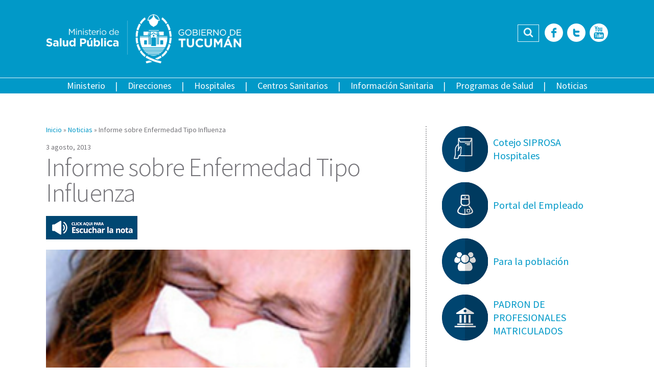

--- FILE ---
content_type: text/html; charset=utf-8
request_url: https://msptucuman.gov.ar/informe-sobre-enfermedad-tipo-influenza/
body_size: 72103
content:
<!DOCTYPE html>
<html lang="es">
<head>
<meta property="og:url" content="https://msptucuman.gov.ar/informe-sobre-enfermedad-tipo-influenza/"/>
<meta property="og:title" content="Informe sobre Enfermedad Tipo Influenza"/>
<meta property="og:description" content="&nbsp;
Click sobre la foto para ampliar
La Enfermedad Tipo Influenza (ETI) es un cuadro clínico&hellip; Leer +"/>
<meta property="og:type" content="article"/>
<meta property="og:image" content="https://msptucuman.gov.ar/wordpress/wp-content/uploads/3100_gripe-250-150x150.jpg"/>
<link rel="canonical" href="https://msptucuman.gov.ar/informe-sobre-enfermedad-tipo-influenza/"/>
<meta name="description" content="&nbsp;
Click sobre la foto para ampliar
La Enfermedad Tipo Influenza (ETI) es un cuadro clínico&hellip; Leer +"/>
<meta http-equiv="Content-Type" content="text/html; charset=utf-8"/>
<meta name="format-detection" content="telephone=no">
<meta name="revisit-after" content="1 days"/>
<meta charset="UTF-8">
<meta name="viewport" content="width=device-width, initial-scale=1, user-scalable=no">
<link rel="profile" href="https://gmpg.org/xfn/11">
<link rel="pingback" href="https://msptucuman.gov.ar/wordpress/xmlrpc.php">
<meta name="robots" content="index,follow,noodp">
<link rel="icon" href="https://msptucuman.gov.ar/wordpress/wp-content/themes/msp/favicon.ico">
<meta name='robots' content='index, follow, max-image-preview:large, max-snippet:-1, max-video-preview:-1'/>
<style>img:is([sizes="auto" i], [sizes^="auto," i]) {contain-intrinsic-size:3000px 1500px}</style>
<!-- This site is optimized with the Yoast SEO plugin v26.6 - https://yoast.com/wordpress/plugins/seo/ -->
<title>Informe sobre Enfermedad Tipo Influenza - Ministerio de Salud Pública de Tucumán</title>
<link rel="canonical" href="https://msptucuman.gov.ar/informe-sobre-enfermedad-tipo-influenza/"/>
<meta property="og:locale" content="es_ES"/>
<meta property="og:type" content="article"/>
<meta property="og:title" content="Informe sobre Enfermedad Tipo Influenza - Ministerio de Salud Pública de Tucumán"/>
<meta property="og:description" content="Click sobre la foto para ampliar La Enfermedad Tipo Influenza (ETI) es un cuadro clínico producida por diferentes virus que se presentan habitualmente en la época invernal y poseen síntomas [&hellip;]"/>
<meta property="og:url" content="https://msptucuman.gov.ar/informe-sobre-enfermedad-tipo-influenza/"/>
<meta property="og:site_name" content="Ministerio de Salud Pública de Tucumán"/>
<meta property="article:publisher" content="https://www.facebook.com/MinisteriodeSaludPublicaTucuman"/>
<meta property="article:published_time" content="2013-08-03T18:03:30+00:00"/>
<meta property="article:modified_time" content="2013-08-20T18:04:20+00:00"/>
<meta property="og:image" content="https://msptucuman.gov.ar/wordpress/wp-content/uploads/3100_gripe-250.jpg"/>
<meta property="og:image:width" content="250"/>
<meta property="og:image:height" content="160"/>
<meta property="og:image:type" content="image/jpeg"/>
<meta name="author" content="Alejandro Rey"/>
<meta name="twitter:card" content="summary_large_image"/>
<meta name="twitter:creator" content="@MSALUDTUC"/>
<meta name="twitter:site" content="@MSALUDTUC"/>
<meta name="twitter:label1" content="Escrito por"/>
<meta name="twitter:data1" content="Alejandro Rey"/>
<meta name="twitter:label2" content="Tiempo de lectura"/>
<meta name="twitter:data2" content="2 minutos"/>
<script type="application/ld+json" class="yoast-schema-graph">{"@context":"https://schema.org","@graph":[{"@type":"Article","@id":"https://msptucuman.gov.ar/informe-sobre-enfermedad-tipo-influenza/#article","isPartOf":{"@id":"https://msptucuman.gov.ar/informe-sobre-enfermedad-tipo-influenza/"},"author":{"name":"Alejandro Rey","@id":"https://msptucuman.gov.ar/#/schema/person/a8003d913d1d5ea05dfb74ae4e6b4e7c"},"headline":"Informe sobre Enfermedad Tipo Influenza","datePublished":"2013-08-03T18:03:30+00:00","dateModified":"2013-08-20T18:04:20+00:00","mainEntityOfPage":{"@id":"https://msptucuman.gov.ar/informe-sobre-enfermedad-tipo-influenza/"},"wordCount":338,"publisher":{"@id":"https://msptucuman.gov.ar/#organization"},"image":{"@id":"https://msptucuman.gov.ar/informe-sobre-enfermedad-tipo-influenza/#primaryimage"},"thumbnailUrl":"https://msptucuman.gov.ar/wordpress/wp-content/uploads/3100_gripe-250.jpg","articleSection":["Noticias"],"inLanguage":"es"},{"@type":"WebPage","@id":"https://msptucuman.gov.ar/informe-sobre-enfermedad-tipo-influenza/","url":"https://msptucuman.gov.ar/informe-sobre-enfermedad-tipo-influenza/","name":"Informe sobre Enfermedad Tipo Influenza - Ministerio de Salud Pública de Tucumán","isPartOf":{"@id":"https://msptucuman.gov.ar/#website"},"primaryImageOfPage":{"@id":"https://msptucuman.gov.ar/informe-sobre-enfermedad-tipo-influenza/#primaryimage"},"image":{"@id":"https://msptucuman.gov.ar/informe-sobre-enfermedad-tipo-influenza/#primaryimage"},"thumbnailUrl":"https://msptucuman.gov.ar/wordpress/wp-content/uploads/3100_gripe-250.jpg","datePublished":"2013-08-03T18:03:30+00:00","dateModified":"2013-08-20T18:04:20+00:00","breadcrumb":{"@id":"https://msptucuman.gov.ar/informe-sobre-enfermedad-tipo-influenza/#breadcrumb"},"inLanguage":"es","potentialAction":[{"@type":"ReadAction","target":["https://msptucuman.gov.ar/informe-sobre-enfermedad-tipo-influenza/"]}]},{"@type":"ImageObject","inLanguage":"es","@id":"https://msptucuman.gov.ar/informe-sobre-enfermedad-tipo-influenza/#primaryimage","url":"https://msptucuman.gov.ar/wordpress/wp-content/uploads/3100_gripe-250.jpg","contentUrl":"https://msptucuman.gov.ar/wordpress/wp-content/uploads/3100_gripe-250.jpg","width":250,"height":160},{"@type":"BreadcrumbList","@id":"https://msptucuman.gov.ar/informe-sobre-enfermedad-tipo-influenza/#breadcrumb","itemListElement":[{"@type":"ListItem","position":1,"name":"Portada","item":"https://msptucuman.gov.ar/"},{"@type":"ListItem","position":2,"name":"Informe sobre Enfermedad Tipo Influenza"}]},{"@type":"WebSite","@id":"https://msptucuman.gov.ar/#website","url":"https://msptucuman.gov.ar/","name":"Ministerio de Salud Pública de Tucumán","description":"","publisher":{"@id":"https://msptucuman.gov.ar/#organization"},"potentialAction":[{"@type":"SearchAction","target":{"@type":"EntryPoint","urlTemplate":"https://msptucuman.gov.ar/?s={search_term_string}"},"query-input":{"@type":"PropertyValueSpecification","valueRequired":true,"valueName":"search_term_string"}}],"inLanguage":"es"},{"@type":"Organization","@id":"https://msptucuman.gov.ar/#organization","name":"Ministerio de Salud Pública de Tucumán","url":"https://msptucuman.gov.ar/","logo":{"@type":"ImageObject","inLanguage":"es","@id":"https://msptucuman.gov.ar/#/schema/logo/image/","url":"https://msptucuman.gov.ar/wordpress/wp-content/uploads/2023/12/logo-msp.png","contentUrl":"https://msptucuman.gov.ar/wordpress/wp-content/uploads/2023/12/logo-msp.png","width":947,"height":177,"caption":"Ministerio de Salud Pública de Tucumán"},"image":{"@id":"https://msptucuman.gov.ar/#/schema/logo/image/"},"sameAs":["https://www.facebook.com/MinisteriodeSaludPublicaTucuman","https://x.com/MSALUDTUC","https://www.youtube.com/user/MINSTSALUDTUCUMAN"]},{"@type":"Person","@id":"https://msptucuman.gov.ar/#/schema/person/a8003d913d1d5ea05dfb74ae4e6b4e7c","name":"Alejandro Rey","image":{"@type":"ImageObject","inLanguage":"es","@id":"https://msptucuman.gov.ar/#/schema/person/image/","url":"https://secure.gravatar.com/avatar/a7d55cc12789a4d5cffc4720adc2c352969a3e535c46a2e541d0f339da5cb0ed?s=96&d=mm&r=g","contentUrl":"https://secure.gravatar.com/avatar/a7d55cc12789a4d5cffc4720adc2c352969a3e535c46a2e541d0f339da5cb0ed?s=96&d=mm&r=g","caption":"Alejandro Rey"},"url":"https://msptucuman.gov.ar/author/alerey/"}]}</script>
<!-- / Yoast SEO plugin. -->
<link rel='dns-prefetch' href='//maps.googleapis.com'/>
<link rel='dns-prefetch' href='//code.responsivevoice.org'/>
<link rel='dns-prefetch' href='//fonts.googleapis.com'/>
<link rel="alternate" type="application/rss+xml" title="Ministerio de Salud Pública de Tucumán &raquo; Feed" href="https://msptucuman.gov.ar/feed/"/>
<link rel="alternate" type="application/rss+xml" title="Ministerio de Salud Pública de Tucumán &raquo; Feed de los comentarios" href="https://msptucuman.gov.ar/comments/feed/"/>
<link rel='stylesheet' id='wp-block-library-css' href='//msptucuman.gov.ar/wordpress/wp-content/cache/wpfc-minified/mkusf4mo/bgxjo.css' type='text/css' media='all'/>
<style id='classic-theme-styles-inline-css' type='text/css'>.wp-block-button__link{color:#fff;background-color:#32373c;border-radius:9999px;box-shadow:none;text-decoration:none;padding:calc(.667em + 2px) calc(1.333em + 2px);font-size:1.125em}.wp-block-file__button{background:#32373c;color:#fff;text-decoration:none}</style>
<style id='global-styles-inline-css' type='text/css'>:root{--wp--preset--aspect-ratio--square:1;--wp--preset--aspect-ratio--4-3: 4/3;--wp--preset--aspect-ratio--3-4: 3/4;--wp--preset--aspect-ratio--3-2: 3/2;--wp--preset--aspect-ratio--2-3: 2/3;--wp--preset--aspect-ratio--16-9: 16/9;--wp--preset--aspect-ratio--9-16: 9/16;--wp--preset--color--black:#000;--wp--preset--color--cyan-bluish-gray:#abb8c3;--wp--preset--color--white:#fff;--wp--preset--color--pale-pink:#f78da7;--wp--preset--color--vivid-red:#cf2e2e;--wp--preset--color--luminous-vivid-orange:#ff6900;--wp--preset--color--luminous-vivid-amber:#fcb900;--wp--preset--color--light-green-cyan:#7bdcb5;--wp--preset--color--vivid-green-cyan:#00d084;--wp--preset--color--pale-cyan-blue:#8ed1fc;--wp--preset--color--vivid-cyan-blue:#0693e3;--wp--preset--color--vivid-purple:#9b51e0;--wp--preset--gradient--vivid-cyan-blue-to-vivid-purple:linear-gradient(135deg,rgba(6,147,227,1) 0%,#9b51e0 100%);--wp--preset--gradient--light-green-cyan-to-vivid-green-cyan:linear-gradient(135deg,#7adcb4 0%,#00d082 100%);--wp--preset--gradient--luminous-vivid-amber-to-luminous-vivid-orange:linear-gradient(135deg,rgba(252,185,0,1) 0%,rgba(255,105,0,1) 100%);--wp--preset--gradient--luminous-vivid-orange-to-vivid-red:linear-gradient(135deg,rgba(255,105,0,1) 0%,#cf2e2e 100%);--wp--preset--gradient--very-light-gray-to-cyan-bluish-gray:linear-gradient(135deg,#eee 0%,#a9b8c3 100%);--wp--preset--gradient--cool-to-warm-spectrum:linear-gradient(135deg,#4aeadc 0%,#9778d1 20%,#cf2aba 40%,#ee2c82 60%,#fb6962 80%,#fef84c 100%);--wp--preset--gradient--blush-light-purple:linear-gradient(135deg,#ffceec 0%,#9896f0 100%);--wp--preset--gradient--blush-bordeaux:linear-gradient(135deg,#fecda5 0%,#fe2d2d 50%,#6b003e 100%);--wp--preset--gradient--luminous-dusk:linear-gradient(135deg,#ffcb70 0%,#c751c0 50%,#4158d0 100%);--wp--preset--gradient--pale-ocean:linear-gradient(135deg,#fff5cb 0%,#b6e3d4 50%,#33a7b5 100%);--wp--preset--gradient--electric-grass:linear-gradient(135deg,#caf880 0%,#71ce7e 100%);--wp--preset--gradient--midnight:linear-gradient(135deg,#020381 0%,#2874fc 100%);--wp--preset--font-size--small:13px;--wp--preset--font-size--medium:20px;--wp--preset--font-size--large:36px;--wp--preset--font-size--x-large:42px;--wp--preset--spacing--20:.44rem;--wp--preset--spacing--30:.67rem;--wp--preset--spacing--40:1rem;--wp--preset--spacing--50:1.5rem;--wp--preset--spacing--60:2.25rem;--wp--preset--spacing--70:3.38rem;--wp--preset--spacing--80:5.06rem;--wp--preset--shadow--natural:6px 6px 9px rgba(0,0,0,.2);--wp--preset--shadow--deep:12px 12px 50px rgba(0,0,0,.4);--wp--preset--shadow--sharp:6px 6px 0 rgba(0,0,0,.2);--wp--preset--shadow--outlined:6px 6px 0 -3px rgba(255,255,255,1) , 6px 6px rgba(0,0,0,1);--wp--preset--shadow--crisp:6px 6px 0 rgba(0,0,0,1)}:where(.is-layout-flex){gap:.5em}:where(.is-layout-grid){gap:.5em}body .is-layout-flex{display:flex}.is-layout-flex{flex-wrap:wrap;align-items:center}.is-layout-flex > :is(*, div){margin:0}body .is-layout-grid{display:grid}.is-layout-grid > :is(*, div){margin:0}:where(.wp-block-columns.is-layout-flex){gap:2em}:where(.wp-block-columns.is-layout-grid){gap:2em}:where(.wp-block-post-template.is-layout-flex){gap:1.25em}:where(.wp-block-post-template.is-layout-grid){gap:1.25em}.has-black-color{color:var(--wp--preset--color--black)!important}.has-cyan-bluish-gray-color{color:var(--wp--preset--color--cyan-bluish-gray)!important}.has-white-color{color:var(--wp--preset--color--white)!important}.has-pale-pink-color{color:var(--wp--preset--color--pale-pink)!important}.has-vivid-red-color{color:var(--wp--preset--color--vivid-red)!important}.has-luminous-vivid-orange-color{color:var(--wp--preset--color--luminous-vivid-orange)!important}.has-luminous-vivid-amber-color{color:var(--wp--preset--color--luminous-vivid-amber)!important}.has-light-green-cyan-color{color:var(--wp--preset--color--light-green-cyan)!important}.has-vivid-green-cyan-color{color:var(--wp--preset--color--vivid-green-cyan)!important}.has-pale-cyan-blue-color{color:var(--wp--preset--color--pale-cyan-blue)!important}.has-vivid-cyan-blue-color{color:var(--wp--preset--color--vivid-cyan-blue)!important}.has-vivid-purple-color{color:var(--wp--preset--color--vivid-purple)!important}.has-black-background-color{background-color:var(--wp--preset--color--black)!important}.has-cyan-bluish-gray-background-color{background-color:var(--wp--preset--color--cyan-bluish-gray)!important}.has-white-background-color{background-color:var(--wp--preset--color--white)!important}.has-pale-pink-background-color{background-color:var(--wp--preset--color--pale-pink)!important}.has-vivid-red-background-color{background-color:var(--wp--preset--color--vivid-red)!important}.has-luminous-vivid-orange-background-color{background-color:var(--wp--preset--color--luminous-vivid-orange)!important}.has-luminous-vivid-amber-background-color{background-color:var(--wp--preset--color--luminous-vivid-amber)!important}.has-light-green-cyan-background-color{background-color:var(--wp--preset--color--light-green-cyan)!important}.has-vivid-green-cyan-background-color{background-color:var(--wp--preset--color--vivid-green-cyan)!important}.has-pale-cyan-blue-background-color{background-color:var(--wp--preset--color--pale-cyan-blue)!important}.has-vivid-cyan-blue-background-color{background-color:var(--wp--preset--color--vivid-cyan-blue)!important}.has-vivid-purple-background-color{background-color:var(--wp--preset--color--vivid-purple)!important}.has-black-border-color{border-color:var(--wp--preset--color--black)!important}.has-cyan-bluish-gray-border-color{border-color:var(--wp--preset--color--cyan-bluish-gray)!important}.has-white-border-color{border-color:var(--wp--preset--color--white)!important}.has-pale-pink-border-color{border-color:var(--wp--preset--color--pale-pink)!important}.has-vivid-red-border-color{border-color:var(--wp--preset--color--vivid-red)!important}.has-luminous-vivid-orange-border-color{border-color:var(--wp--preset--color--luminous-vivid-orange)!important}.has-luminous-vivid-amber-border-color{border-color:var(--wp--preset--color--luminous-vivid-amber)!important}.has-light-green-cyan-border-color{border-color:var(--wp--preset--color--light-green-cyan)!important}.has-vivid-green-cyan-border-color{border-color:var(--wp--preset--color--vivid-green-cyan)!important}.has-pale-cyan-blue-border-color{border-color:var(--wp--preset--color--pale-cyan-blue)!important}.has-vivid-cyan-blue-border-color{border-color:var(--wp--preset--color--vivid-cyan-blue)!important}.has-vivid-purple-border-color{border-color:var(--wp--preset--color--vivid-purple)!important}.has-vivid-cyan-blue-to-vivid-purple-gradient-background{background:var(--wp--preset--gradient--vivid-cyan-blue-to-vivid-purple)!important}.has-light-green-cyan-to-vivid-green-cyan-gradient-background{background:var(--wp--preset--gradient--light-green-cyan-to-vivid-green-cyan)!important}.has-luminous-vivid-amber-to-luminous-vivid-orange-gradient-background{background:var(--wp--preset--gradient--luminous-vivid-amber-to-luminous-vivid-orange)!important}.has-luminous-vivid-orange-to-vivid-red-gradient-background{background:var(--wp--preset--gradient--luminous-vivid-orange-to-vivid-red)!important}.has-very-light-gray-to-cyan-bluish-gray-gradient-background{background:var(--wp--preset--gradient--very-light-gray-to-cyan-bluish-gray)!important}.has-cool-to-warm-spectrum-gradient-background{background:var(--wp--preset--gradient--cool-to-warm-spectrum)!important}.has-blush-light-purple-gradient-background{background:var(--wp--preset--gradient--blush-light-purple)!important}.has-blush-bordeaux-gradient-background{background:var(--wp--preset--gradient--blush-bordeaux)!important}.has-luminous-dusk-gradient-background{background:var(--wp--preset--gradient--luminous-dusk)!important}.has-pale-ocean-gradient-background{background:var(--wp--preset--gradient--pale-ocean)!important}.has-electric-grass-gradient-background{background:var(--wp--preset--gradient--electric-grass)!important}.has-midnight-gradient-background{background:var(--wp--preset--gradient--midnight)!important}.has-small-font-size{font-size:var(--wp--preset--font-size--small)!important}.has-medium-font-size{font-size:var(--wp--preset--font-size--medium)!important}.has-large-font-size{font-size:var(--wp--preset--font-size--large)!important}.has-x-large-font-size{font-size:var(--wp--preset--font-size--x-large)!important}:where(.wp-block-post-template.is-layout-flex){gap:1.25em}:where(.wp-block-post-template.is-layout-grid){gap:1.25em}:where(.wp-block-columns.is-layout-flex){gap:2em}:where(.wp-block-columns.is-layout-grid){gap:2em}:root :where(.wp-block-pullquote){font-size:1.5em;line-height:1.6}</style>
<link rel='stylesheet' id='contact-form-7-css' href='//msptucuman.gov.ar/wordpress/wp-content/cache/wpfc-minified/sowost/bgxjo.css' type='text/css' media='all'/>
<link rel='stylesheet' id='events-manager-css' href='//msptucuman.gov.ar/wordpress/wp-content/cache/wpfc-minified/g4j66jdi/bgxjo.css' type='text/css' media='all'/>
<style id='events-manager-inline-css' type='text/css'>body .em{--font-family:inherit;--font-weight:inherit;--font-size:1em;--line-height:inherit}</style>
<link rel='stylesheet' id='vscf-styles-css' href='//msptucuman.gov.ar/wordpress/wp-content/cache/wpfc-minified/qsy82xoq/bgxjo.css' type='text/css' media='all'/>
<link rel='stylesheet' id='google-fonts-css' href='https://fonts.googleapis.com/css?family=Source+Sans+Pro%3A400%2C200%2C300%2C400italic%2C600%2C700%2C700italic%2C800&#038;ver=6.8.3' type='text/css' media='all'/>
<link rel='stylesheet' id='owl-carousel-css' href='//msptucuman.gov.ar/wordpress/wp-content/cache/wpfc-minified/1z9vtoej/bgxjo.css' type='text/css' media='all'/>
<link rel='stylesheet' id='msp-style-css' href='//msptucuman.gov.ar/wordpress/wp-content/cache/wpfc-minified/bsptc1x/bgxjo.css' type='text/css' media='all'/>
<script type="text/javascript" src="https://msptucuman.gov.ar/wordpress/wp-includes/js/jquery/jquery.min.js?ver=3.7.1" id="jquery-core-js"></script>
<script type="text/javascript" src="https://msptucuman.gov.ar/wordpress/wp-includes/js/jquery/jquery-migrate.min.js?ver=3.4.1" id="jquery-migrate-js"></script>
<script type="text/javascript" src="https://msptucuman.gov.ar/wordpress/wp-includes/js/jquery/ui/core.min.js?ver=1.13.3" id="jquery-ui-core-js"></script>
<script type="text/javascript" src="https://msptucuman.gov.ar/wordpress/wp-includes/js/jquery/ui/mouse.min.js?ver=1.13.3" id="jquery-ui-mouse-js"></script>
<script type="text/javascript" src="https://msptucuman.gov.ar/wordpress/wp-includes/js/jquery/ui/sortable.min.js?ver=1.13.3" id="jquery-ui-sortable-js"></script>
<script type="text/javascript" src="https://msptucuman.gov.ar/wordpress/wp-includes/js/jquery/ui/datepicker.min.js?ver=1.13.3" id="jquery-ui-datepicker-js"></script>
<script type="text/javascript" id="jquery-ui-datepicker-js-after">//<![CDATA[
jQuery(function(jQuery){jQuery.datepicker.setDefaults({"closeText":"Cerrar","currentText":"Hoy","monthNames":["enero","febrero","marzo","abril","mayo","junio","julio","agosto","septiembre","octubre","noviembre","diciembre"],"monthNamesShort":["Ene","Feb","Mar","Abr","May","Jun","Jul","Ago","Sep","Oct","Nov","Dic"],"nextText":"Siguiente","prevText":"Anterior","dayNames":["domingo","lunes","martes","mi\u00e9rcoles","jueves","viernes","s\u00e1bado"],"dayNamesShort":["Dom","Lun","Mar","Mi\u00e9","Jue","Vie","S\u00e1b"],"dayNamesMin":["D","L","M","X","J","V","S"],"dateFormat":"d MM, yy","firstDay":1,"isRTL":false});});
//]]></script>
<script type="text/javascript" src="https://msptucuman.gov.ar/wordpress/wp-includes/js/jquery/ui/resizable.min.js?ver=1.13.3" id="jquery-ui-resizable-js"></script>
<script type="text/javascript" src="https://msptucuman.gov.ar/wordpress/wp-includes/js/jquery/ui/draggable.min.js?ver=1.13.3" id="jquery-ui-draggable-js"></script>
<script type="text/javascript" src="https://msptucuman.gov.ar/wordpress/wp-includes/js/jquery/ui/controlgroup.min.js?ver=1.13.3" id="jquery-ui-controlgroup-js"></script>
<script type="text/javascript" src="https://msptucuman.gov.ar/wordpress/wp-includes/js/jquery/ui/checkboxradio.min.js?ver=1.13.3" id="jquery-ui-checkboxradio-js"></script>
<script type="text/javascript" src="https://msptucuman.gov.ar/wordpress/wp-includes/js/jquery/ui/button.min.js?ver=1.13.3" id="jquery-ui-button-js"></script>
<script type="text/javascript" src="https://msptucuman.gov.ar/wordpress/wp-includes/js/jquery/ui/dialog.min.js?ver=1.13.3" id="jquery-ui-dialog-js"></script>
<script type="text/javascript" id="events-manager-js-extra">//<![CDATA[
var EM={"ajaxurl":"https:\/\/msptucuman.gov.ar\/wordpress\/wp-admin\/admin-ajax.php","locationajaxurl":"https:\/\/msptucuman.gov.ar\/wordpress\/wp-admin\/admin-ajax.php?action=locations_search","firstDay":"1","locale":"es","dateFormat":"yy-mm-dd","ui_css":"https:\/\/msptucuman.gov.ar\/wordpress\/wp-content\/plugins\/events-manager\/includes\/css\/jquery-ui\/build.min.css","show24hours":"1","is_ssl":"1","autocomplete_limit":"10","calendar":{"breakpoints":{"small":560,"medium":908,"large":false},"month_format":"M Y"},"phone":"","datepicker":{"format":"d\/m\/Y","locale":"es"},"search":{"breakpoints":{"small":650,"medium":850,"full":false}},"url":"https:\/\/msptucuman.gov.ar\/wordpress\/wp-content\/plugins\/events-manager","assets":{"input.em-uploader":{"js":{"em-uploader":{"url":"https:\/\/msptucuman.gov.ar\/wordpress\/wp-content\/plugins\/events-manager\/includes\/js\/em-uploader.js?v=7.2.3.1","event":"em_uploader_ready"}}},".em-event-editor":{"js":{"event-editor":{"url":"https:\/\/msptucuman.gov.ar\/wordpress\/wp-content\/plugins\/events-manager\/includes\/js\/events-manager-event-editor.js?v=7.2.3.1","event":"em_event_editor_ready"}},"css":{"event-editor":"https:\/\/msptucuman.gov.ar\/wordpress\/wp-content\/plugins\/events-manager\/includes\/css\/events-manager-event-editor.min.css?v=7.2.3.1"}},".em-recurrence-sets, .em-timezone":{"js":{"luxon":{"url":"luxon\/luxon.js?v=7.2.3.1","event":"em_luxon_ready"}}},".em-booking-form, #em-booking-form, .em-booking-recurring, .em-event-booking-form":{"js":{"em-bookings":{"url":"https:\/\/msptucuman.gov.ar\/wordpress\/wp-content\/plugins\/events-manager\/includes\/js\/bookingsform.js?v=7.2.3.1","event":"em_booking_form_js_loaded"}}},"#em-opt-archetypes":{"js":{"archetypes":"https:\/\/msptucuman.gov.ar\/wordpress\/wp-content\/plugins\/events-manager\/includes\/js\/admin-archetype-editor.js?v=7.2.3.1","archetypes_ms":"https:\/\/msptucuman.gov.ar\/wordpress\/wp-content\/plugins\/events-manager\/includes\/js\/admin-archetypes.js?v=7.2.3.1","qs":"qs\/qs.js?v=7.2.3.1"}}},"cached":"","txt_search":"Buscar","txt_searching":"Buscando...","txt_loading":"Cargando..."};
//]]></script>
<script type="text/javascript" src="https://msptucuman.gov.ar/wordpress/wp-content/plugins/events-manager/includes/js/events-manager.js?ver=7.2.3.1" id="events-manager-js"></script>
<script type="text/javascript" src="https://msptucuman.gov.ar/wordpress/wp-content/plugins/events-manager/includes/external/flatpickr/l10n/es.js?ver=7.2.3.1" id="em-flatpickr-localization-js"></script>
<link rel="https://api.w.org/" href="https://msptucuman.gov.ar/wp-json/"/><link rel="alternate" title="JSON" type="application/json" href="https://msptucuman.gov.ar/wp-json/wp/v2/posts/1014"/><link rel="EditURI" type="application/rsd+xml" title="RSD" href="https://msptucuman.gov.ar/wordpress/xmlrpc.php?rsd"/>
<meta name="generator" content="WordPress 6.8.3"/>
<link rel='shortlink' href='https://msptucuman.gov.ar/?p=1014'/>
<link rel="alternate" title="oEmbed (JSON)" type="application/json+oembed" href="https://msptucuman.gov.ar/wp-json/oembed/1.0/embed?url=https%3A%2F%2Fmsptucuman.gov.ar%2Finforme-sobre-enfermedad-tipo-influenza%2F"/>
<link rel="alternate" title="oEmbed (XML)" type="text/xml+oembed" href="https://msptucuman.gov.ar/wp-json/oembed/1.0/embed?url=https%3A%2F%2Fmsptucuman.gov.ar%2Finforme-sobre-enfermedad-tipo-influenza%2F&#038;format=xml"/>
<style type="text/css">25 de Mayo 90
San Miguel de Tucumán
Tel: +54 381 4844000 int 505</style>
<link rel="icon" href="https://msptucuman.gov.ar/wordpress/wp-content/uploads/2024/10/favicon.ico" sizes="32x32"/>
<link rel="icon" href="https://msptucuman.gov.ar/wordpress/wp-content/uploads/2024/10/favicon.ico" sizes="192x192"/>
<link rel="apple-touch-icon" href="https://msptucuman.gov.ar/wordpress/wp-content/uploads/2024/10/favicon.ico"/>
<meta name="msapplication-TileImage" content="https://msptucuman.gov.ar/wordpress/wp-content/uploads/2024/10/favicon.ico"/>
</head>
<body class="wp-singular post-template-default single single-post postid-1014 single-format-standard wp-theme-msp">
<div id="fb-root"></div>
<script>(function(d,s,id){var js,fjs=d.getElementsByTagName(s)[0];if(d.getElementById(id))return;js=d.createElement(s);js.id=id;js.src="//connect.facebook.net/es_LA/sdk.js#xfbml=1&version=v2.9&appId=452465968272817";fjs.parentNode.insertBefore(js,fjs);}(document,'script','facebook-jssdk'));</script>
<div id="page" class="site">
<header id="masthead" class="site-header" role="banner">
<div class="row">
<div class="wrap-content">
<div class="site-branding">
<a href="https://msptucuman.gov.ar/" rel="home"><img src="https://msptucuman.gov.ar/wordpress/wp-content/themes/msp/assets/images/logo-msp.png" alt="Ministerio de Salud Pública de Tucumán" title="Ministerio de Salud Pública de Tucumán"></a>
<p class="site-title"><a href="https://msptucuman.gov.ar/" rel="home">Ministerio de Salud Pública de Tucumán</a></p>
</div><!-- .site-branding -->
<div class="site-tools">
<div class="header-search">
<form role="search" method="get" class="search-form" action="https://msptucuman.gov.ar/">
<label class="screen-reader-text">Buscar:</label>
<input type="search" class="search-field" placeholder="Buscar …" value="" name="s" title="Buscar:"/><button type="submit" id="searchsubmit" class="fonticon fonticon-icon-search-find"><span>Buscar</span></button>
</form>					</div>
<div class="header-social-icons">
<a href="https://www.facebook.com/pages/Ministerio-de-Salud-P%C3%BAblica-Tucum%C3%A1n/518414264846858" title="Facebook" class="fonticon fonticon-social-facebook" target="_blank"><span>Facebook</span></a><a href="https://twitter.com/MSALUDTUC" title="Twitter" class="fonticon fonticon-social-twitter" target="_blank"><span>Twitter</span></a><a href="https://www.youtube.com/user/MINSTSALUDTUCUMAN" title="YouTube" class="fonticon fonticon-social-youtube" target="_blank"><span>YouTube</span></a>					</div>
</div>
</div> <!-- .wrap-content -->
</div>
<div class="row row-nav">
<nav id="site-navigation" class="main-navigation" role="navigation">
<div class="main-navigation-container">
<div class="menu-menu-principal-container"><ul id="menu-principal" class="menu"><li id="menu-item-14751" class="menu-item menu-item-type-custom menu-item-object-custom menu-item-has-children menu-item-14751"><a>Ministerio</a>
<ul class="sub-menu">
<li id="menu-item-123789" class="menu-item menu-item-type-post_type menu-item-object-page menu-item-123789"><a href="https://msptucuman.gov.ar/autoridades-2/">Autoridades</a></li>
<li id="menu-item-14709" class="menu-item menu-item-type-post_type menu-item-object-page menu-item-14709"><a href="https://msptucuman.gov.ar/ministerio/mision/">Misión y Visión</a></li>
<li id="menu-item-14710" class="menu-item menu-item-type-post_type menu-item-object-page menu-item-14710"><a href="https://msptucuman.gov.ar/ministerio/legislacion/">Legislación</a></li>
</ul>
</li>
<li id="menu-item-12197" class="menu-item menu-item-type-post_type menu-item-object-page menu-item-12197"><a href="https://msptucuman.gov.ar/direcciones-generales/">Direcciones</a></li>
<li id="menu-item-12195" class="menu-item menu-item-type-post_type menu-item-object-page menu-item-12195"><a href="https://msptucuman.gov.ar/hospitales/">Hospitales</a></li>
<li id="menu-item-12196" class="menu-item menu-item-type-post_type menu-item-object-page menu-item-12196"><a href="https://msptucuman.gov.ar/centros-sanitarios/">Centros Sanitarios</a></li>
<li id="menu-item-14712" class="menu-item menu-item-type-custom menu-item-object-custom menu-item-has-children menu-item-14712"><a href="https://msptucuman.gov.ar/informacion-sanitaria">Información Sanitaria</a>
<ul class="sub-menu">
<li id="menu-item-14711" class="menu-item menu-item-type-post_type menu-item-object-page menu-item-14711"><a href="https://msptucuman.gov.ar/informacion-sanitaria/comunicacion-interna/">Comunicación Interna</a></li>
<li id="menu-item-14713" class="menu-item menu-item-type-post_type menu-item-object-page menu-item-14713"><a href="https://msptucuman.gov.ar/informacion-sanitaria/sala-de-situacion-2/">Sala de Situación Epidemiológica</a></li>
<li id="menu-item-14750" class="menu-item menu-item-type-custom menu-item-object-custom menu-item-14750"><a href="https://msptucuman.gov.ar/indicadores-de-atencion1/">Indicadores de Atención</a></li>
<li id="menu-item-35255" class="menu-item menu-item-type-taxonomy menu-item-object-category menu-item-35255"><a href="https://msptucuman.gov.ar/category/trailers-sanitarios/">Trailers Sanitarios</a></li>
<li id="menu-item-34739" class="menu-item menu-item-type-post_type menu-item-object-page menu-item-34739"><a href="https://msptucuman.gov.ar/informacion-sanitaria/residencias/">Residencias del SIPROSA</a></li>
<li id="menu-item-161845" class="menu-item menu-item-type-custom menu-item-object-custom menu-item-161845"><a href="https://msptucuman.gov.ar/biblioteca-multimedia/">Biblioteca</a></li>
</ul>
</li>
<li id="menu-item-12198" class="menu-item menu-item-type-post_type menu-item-object-page menu-item-12198"><a href="https://msptucuman.gov.ar/programas-nacionales/">Programas de Salud</a></li>
<li id="menu-item-12199" class="menu-item menu-item-type-taxonomy menu-item-object-category current-post-ancestor current-menu-parent current-post-parent menu-item-12199"><a href="https://msptucuman.gov.ar/category/noticias/">Noticias</a></li>
</ul></div>					<div class="nav-social-icons">
<a href="https://www.facebook.com/pages/Ministerio-de-Salud-P%C3%BAblica-Tucum%C3%A1n/518414264846858" title="Facebook" class="fonticon fonticon-social-facebook" target="_blank"><span>Facebook</span></a><a href="https://twitter.com/MSALUDTUC" title="Twitter" class="fonticon fonticon-social-twitter" target="_blank"><span>Twitter</span></a><a href="https://www.youtube.com/user/MINSTSALUDTUCUMAN" title="YouTube" class="fonticon fonticon-social-youtube" target="_blank"><span>YouTube</span></a>					</div>
</div>
<button class="toggle-menu fonticon fonticon-bars">Menu</button>
</nav><!-- #site-navigation -->
<div class="header-search">
<form role="search" method="get" class="search-form" action="https://msptucuman.gov.ar/">
<label class="screen-reader-text">Buscar:</label>
<input type="search" class="search-field" placeholder="Buscar …" value="" name="s" title="Buscar:"/><button type="submit" id="searchsubmit" class="fonticon fonticon-icon-search-find"><span>Buscar</span></button>
</form>			</div>
</div> <!-- .row -->
</header><!-- #masthead -->
<div id="content" class="site-content">
<div id="primary" class="content-area">
<main id="main" class="site-main page-content-wrap" role="main">
<div id="crumbs" class="wrap-breadcrumbs"><span class="breadcrumb"><a href="https://msptucuman.gov.ar/">Inicio</a></span> &raquo; <span class="breadcrumb"><a href="https://msptucuman.gov.ar/category/noticias/">Noticias</a></span> &raquo; <span class="breadcrumb current">Informe sobre Enfermedad Tipo Influenza</span></div>
<article id="post-1014" class="post-1014 post type-post status-publish format-standard has-post-thumbnail hentry category-noticias">
<header class="entry-header">
<div class="entry-meta">
<span class="posted-on"><a href="https://msptucuman.gov.ar/informe-sobre-enfermedad-tipo-influenza/" rel="bookmark"><time class="entry-date published updated" datetime="2013-08-03T18:03:30-03:00">3 agosto, 2013</time></a></span>			</div><!-- .entry-meta -->
<h1 class="entry-title">Informe sobre Enfermedad Tipo Influenza</h1>		<button id="speak-page">Escuchar esta nota</button>
</header><!-- .entry-header -->
<div class="entry-content">
<figure class="entry-thumbnail">
<img width="250" height="160" src="https://msptucuman.gov.ar/wordpress/wp-content/uploads/3100_gripe-250.jpg" class="attachment-large size-large wp-post-image" alt="" decoding="async"/>	</figure>
<div class="read-outloud">
<div align="center"><a href="http://msptucuman.gov.ar/wordpress/_private_not/noticias/2013/08/3100_gripe%20640.jpg" rel="lightbox"><img decoding="async" alt="Informe sobre Enfermedad Tipo Influenza" src="http://msptucuman.gov.ar/wordpress/_private_not/noticias/2013/08/3100_gripe%20250.jpg"/></a></div>
<div align="center">Click sobre la foto para ampliar</div>
<p><b>La Enfermedad Tipo Influenza (ETI) es un cuadro clínico producida por diferentes virus que se presentan habitualmente en la época invernal y poseen síntomas similares.</b></p>
<p>En la provincia de Tucumán se monitorea semanalmente el número de enfermos con ETI que asisten a los diferentes establecimientos públicos.<br/>
Hasta el 27 de julio se denunciaron alrededor de 1500 casos de ETI, encontrándose dentro de los valores esperados para la época del año.</p>
<p>En el gráfico 1, en línea negra, se puede observar la relación entre el número de casos de ETI en el año 2013 con los casos ocurridos en 4 años anteriores, observando que si bien los están en leve incremento, son los que se espera para la época invernal.</p>
<p>El grupo de edad con mayor proporción de casos de ETI fueron las personas entre 14 y 64 años, seguidas por los mayores de 64 años. No obstante, el número de casos fueron los esperados para esta época del año en ambos grupos de edad.</p>
<p>Se realizaron análisis específicos y de alta complejidad para identificar el tipo de virus en los pacientes con ETI. De las 48 muestras analizadas la penúltima semana de julio, alrededor del 30% dieron positivos para virus de Influenza A y el 15% para Virus Sincitial Respiratorio.</p>
<p><i><b>Es importante recordar los principales cuidados para evitar contagiarse: </b><br/>
</i><br/>
• Lavarse las manos con agua y jabón con frecuencia.<br/>
• Mantener la lactancia materna.<br/>
• Mantenerse alejados de personas enfermas.<br/>
• Ventilar los ambientes.<br/>
• Vacunarse si es:<br/>
&#8211; Embarazadas<br/>
&#8211; Mamás, hasta 5 meses después del parto.<br/>
&#8211; Niños, de 6 meses a 2 años inclusive.<br/>
&#8211; Mayores de 65 años.<br/>
&#8211; Personas, entre 2 y 65 años que pertenezcan a grupos de riesgo (obesos, asmáticos, diabéticos, hipertensos, enfermedad renal crónica, enfermedad pulmonar crónica, etc).</p>
<p><b>Y ante el menor síntoma, concurra al hospital o CAPS más cercano.</b></p>
<div id="galeria">
<table width="44%" border="0" cellspacing="1" cellpadding="4" align="center">
<tbody>
<tr bgcolor="#93B7D7">
<td colspan="2"><b><span style="font-family: Verdana, Arial, Helvetica, sans-serif; font-size: small;">Galería de Fotos</span></b></td>
</tr>
<tr>
<td colspan="2" bgcolor="#E1EBF4"></td>
</tr>
<tr>
<td bgcolor="#E1EBF4"><a title="Gráfico 1" href="http://msptucuman.gov.ar/wordpress/_private_not/galerias/2013/08/3100_11755_1%20640.jpg" rel="lightbox"><img decoding="async" title="Gráfico 1" alt="Gráfico 1" src="http://msptucuman.gov.ar/wordpress/_private_not/galerias/2013/08/3100_11755_1%20250.jpg" border="0"/></a></td>
<td bgcolor="#E1EBF4"><a title="Gráfico 2" href="http://msptucuman.gov.ar/wordpress/_private_not/galerias/2013/08/3100_11756_2%20640.jpg" rel="lightbox"><img decoding="async" title="Gráfico 2" alt="Gráfico 2" src="http://msptucuman.gov.ar/wordpress/_private_not/galerias/2013/08/3100_11756_2%20250.jpg" border="0"/></a></td>
</tr>
</tbody>
</table>
</div>
</div> <!--.read-outloud-->
</div><!-- .entry-content -->
</article><!-- #post-## -->
</main><!-- #main -->
<aside id="secondary" class="widget-area site-sidebar" role="complementary">
<section class="widget widget_svg_banners">
<!-- Espacio Salud -->
<!--<a href="http://msptucuman.gov.ar/espacio-salud/" title="+ Info">
<svg version="1.1" xmlns="http://www.w3.org/2000/svg" xmlns:xlink="http://www.w3.org/1999/xlink" x="0px" y="0px"
width="103.2px" height="103.2px" viewBox="0 0 103.2 103.2" enable-background="new 0 0 103.2 103.2" xml:space="preserve">
<path fill-rule="evenodd" clip-rule="evenodd" fill="#004570" d="M51.6,0c28.498,0,51.6,23.102,51.6,51.6s-23.102,51.6-51.6,51.6
S0,80.098,0,51.6S23.102,0,51.6,0L51.6,0z M72.474,56.936c2.763-4.055,4.37-8.936,4.37-14.193c0-13.941-11.302-25.244-25.244-25.244
c-13.941,0-25.244,11.302-25.244,25.244c0,5.249,1.602,10.126,4.316,14.118l19.05,27.938c0.822,1.206,2.937,1.203,3.755,0
L72.474,56.936L72.474,56.936z M50.613,32.277c-0.987,0-1.791,0.807-1.791,1.791v5.27H43.55c-0.981,0-1.785,0.804-1.785,1.788v2.189
c0,0.984,0.804,1.788,1.785,1.788h5.273v5.273c0,0.984,0.81,1.788,1.791,1.788h2.28c0.981,0,1.788-0.808,1.788-1.788v-5.273h5.273
c0.981,0,1.788-0.807,1.788-1.788v-2.189c0-0.978-0.807-1.788-1.788-1.788h-5.273v-5.27c0-0.981-0.804-1.791-1.788-1.791H50.613
L50.613,32.277z M51.6,27.055c-8.438,0-15.273,6.839-15.273,15.271c0,8.438,6.836,15.276,15.273,15.276
c8.435,0,15.273-6.839,15.273-15.276C66.874,33.894,60.035,27.055,51.6,27.055z"/>
<path opacity="0.15" class="path-overlay" fill-rule="evenodd" clip-rule="evenodd" d="M51.6,51.6l0.114,51.6c28.453-0.063,51.486-23.146,51.486-51.6
C103.2,23.102,80.098,0,51.6,0V51.6z"/>
</svg>
<h2>+ Info</h2></a>-->
<a href="https://msptucuman.gov.ar/cotejo/">
<svg xmlns="https://www.w3.org/2000/svg" xmlns:xlink="https://www.w3.org/1999/xlink" width="323" height="323" viewBox="0 0 323 323">
<image id="Capa_5" data-name="Capa 5" width="324" height="323" xlink:href="[data-uri]"/>
</svg>
<h2>Cotejo SIPROSA Hospitales</h2></a>
<!-- Trailer Sanitario
<a href="http://msptucuman.gov.ar/tucumantecuida/" title="Tucumán te cuida">
<svg version="1.1" xmlns="http://www.w3.org/2000/svg" xmlns:xlink="http://www.w3.org/1999/xlink" x="0px" y="0px"
width="103.199px" height="103.201px" viewBox="0 0 103.199 103.201" enable-background="new 0 0 103.199 103.201"
xml:space="preserve">
<g>
<path fill-rule="evenodd" clip-rule="evenodd" fill="#004570" d="M51.649,0.101c28.471,0,51.55,23.079,51.55,51.55
c0,28.471-23.079,51.55-51.55,51.55C23.18,103.2,0.1,80.121,0.1,51.65C0.1,23.179,23.18,0.101,51.649,0.101L51.649,0.101z
M72.658,41.057h4.451c1.61,0,3.354,0.941,4.969,2.373H79.16c-2.165,0-3.933,1.768-3.933,3.933v3.076
c0,2.165,1.768,3.93,3.933,3.93h8.879l0.004,0.06v7.527c0,0.989-0.814,1.805-1.806,1.805h-0.691
c-0.772-2.649-3.22-4.592-6.121-4.592c-2.898,0-5.346,1.942-6.12,4.592h-0.646c-0.992,0-1.807-0.815-1.807-1.805V42.861
C70.852,41.87,71.663,41.057,72.658,41.057L72.658,41.057z M20.117,33.52h43.227c2.675,0,4.858,2.189,4.858,4.857v20.665
c0,2.302-2.281,4.748-4.995,4.868l-16.005-0.014c-0.725-2.72-3.206-4.729-6.158-4.729s-5.433,2.009-6.158,4.729h-2.13
c-0.725-2.72-3.208-4.729-6.158-4.729c-2.952,0-5.432,2.009-6.159,4.729h-0.322c-2.667,0-4.858-2.181-4.858-4.854V38.377
C15.259,35.706,17.445,33.52,20.117,33.52L20.117,33.52z M34.639,45.308h4.456c1.025,0,1.859,0.834,1.859,1.861
s-0.834,1.859-1.859,1.859h-4.456v4.458c0,1.025-0.834,1.858-1.861,1.858c-1.028,0-1.861-0.833-1.861-1.858v-4.458h-4.458
c-1.026,0-1.86-0.833-1.86-1.859s0.834-1.861,1.86-1.861h4.458v-4.456c0-1.026,0.833-1.859,1.861-1.859
c1.027,0,1.861,0.833,1.861,1.859V45.308L34.639,45.308z M58.086,62.249h-4.254c-2.647,0-4.61-1.696-4.593-4.351l0.107-17.553
c0.015-2.641,1.883-4.563,4.53-4.563h4.253c2.65,0,4.58,1.863,4.566,4.512L62.59,57.845C62.574,60.486,60.732,62.249,58.086,62.249
L58.086,62.249z M58.086,59.941h-4.254c-1.37,0-2.296-0.659-2.288-2.03l0.107-17.552c0.006-1.376,0.848-2.27,2.225-2.27h4.253
c1.375,0,2.268,0.824,2.261,2.193l-0.104,17.549C60.276,59.21,59.449,59.941,58.086,59.941L58.086,59.941z M26.598,61.309
c1.169,0,2.228,0.474,2.994,1.241c0.768,0.767,1.24,1.827,1.24,2.996c0,1.168-0.473,2.229-1.24,2.995
c-0.766,0.762-1.825,1.241-2.994,1.241c-1.17,0-2.229-0.479-2.995-1.241c-0.765-0.767-1.24-1.827-1.24-2.995
c0-1.169,0.475-2.229,1.24-2.996C24.369,61.782,25.428,61.309,26.598,61.309L26.598,61.309z M41.044,61.309
c1.17,0,2.228,0.474,2.994,1.241c0.766,0.767,1.24,1.827,1.24,2.996c0,1.168-0.474,2.229-1.24,2.995
c-0.766,0.762-1.824,1.241-2.994,1.241s-2.228-0.479-2.995-1.241c-0.766-0.767-1.241-1.827-1.241-2.995
c0-1.169,0.475-2.229,1.241-2.996C38.816,61.782,39.874,61.309,41.044,61.309L41.044,61.309z M79.425,61.309
c1.171,0,2.229,0.474,2.996,1.241c0.767,0.767,1.241,1.827,1.241,2.996c0,1.168-0.475,2.229-1.241,2.995
c-0.767,0.762-1.825,1.241-2.996,1.241c-1.169,0-2.227-0.479-2.994-1.241c-0.765-0.767-1.24-1.827-1.24-2.995
c0-1.169,0.476-2.229,1.24-2.996C77.198,61.782,78.256,61.309,79.425,61.309L79.425,61.309z M79.16,45.701h5.057
c1.584,1.984,2.858,4.32,3.455,6.399H79.16c-0.913,0-1.663-0.748-1.663-1.662v-3.076C77.497,46.448,78.247,45.701,79.16,45.701
L79.16,45.701z"/>
</g>
<path  opacity="0.15" class="path-overlay" fill-rule="evenodd" clip-rule="evenodd" d="M51.6,51.601l0.114,51.601
c28.454-0.063,51.485-23.146,51.485-51.601C103.199,23.103,80.098,0,51.6,0V51.601L51.6,51.601z"/>
</svg>
<h2>Tucumán<br>Te Cuida</h2></a>-->
<a href="https://msptucuman.gov.ar/portal-del-empleado/">
<svg xmlns="https://www.w3.org/2000/svg" xmlns:xlink="https://www.w3.org/1999/xlink" width="323" height="323" viewBox="0 0 323 323">
<image id="Capa_3" data-name="Capa 3" x="-1" y="-1" width="326" height="326" xlink:href="[data-uri]"/>
</svg>
<h2>Portal del Empleado</h2>
</a>
<!-- CALENDARIO
<a href="https://msptucuman.gov.ar/vacunacion/" title="Vacunación">
<svg version="1.1" xmlns="http://www.w3.org/2000/svg" xmlns:xlink="http://www.w3.org/1999/xlink" x="0px" y="0px"
width="103.2px" height="103.2px" viewBox="0 0 103.2 103.2" enable-background="new 0 0 103.2 103.2" xml:space="preserve">
<path fill-rule="evenodd" clip-rule="evenodd" fill="#004772" d="M51.6,0c28.498,0,51.6,23.102,51.6,51.6s-23.102,51.6-51.6,51.6
S0,80.098,0,51.6S23.102,0,51.6,0L51.6,0z M54.084,36.432l5.513-5.063c1.107-1.017,1.179-2.75,0.165-3.857l0,0
c-1.017-1.104-2.75-1.179-3.857-0.162L48.7,33.966l-6.41-6.977l2.352-2.16c1.104-1.017,1.179-2.75,0.165-3.857l0,0
c-1.017-1.107-2.751-1.179-3.857-0.165L21.53,38.643c-1.106,1.017-1.179,2.753-0.162,3.857l0,0c1.014,1.104,2.751,1.179,3.854,0.165
l2.352-2.16l6.41,6.977l-7.205,6.62c-1.106,1.014-1.182,2.75-0.165,3.854l0,0c1.014,1.107,2.751,1.183,3.854,0.165l5.516-5.065
l15.564,16.949c3.521,3.834,8.965,4.91,13.554,3.114l0.78,0.849c1.308,1.422,3.354,1.787,5.036,1.047l7.124,7.757l4.505,0.336
l-9.421-10.256c0.729-1.571,0.495-3.503-0.747-4.853l-0.777-0.846c2.178-4.422,1.566-9.938-1.953-13.771L54.084,36.432
L54.084,36.432z M45.877,48.271l2.277-2.09c0.789-0.723,0.84-1.959,0.117-2.748c-0.723-0.786-1.958-0.84-2.747-0.117l-4.256,3.915
c-0.057,0.048-0.114,0.105-0.168,0.174c-0.885,0.999-0.87,2.529,0.045,3.521l15.399,16.77c0.984,1.068,2.664,1.141,3.734,0.156
c1.068-0.98,1.14-2.66,0.156-3.731l-1.575-1.713l2.277-2.093c0.786-0.724,0.84-1.959,0.117-2.748
c-0.723-0.786-1.958-0.84-2.748-0.117l-2.276,2.094l-3.86-4.205l2.276-2.091c0.786-0.723,0.84-1.958,0.117-2.747
c-0.723-0.786-1.962-0.84-2.748-0.114l-2.277,2.091L45.877,48.271L45.877,48.271z M35.982,37.497
c-0.984-1.068-2.664-1.14-3.731-0.156c-1.071,0.981-1.143,2.661-0.159,3.731l3.014,3.285c0.984,1.071,2.664,1.14,3.734,0.159
c1.071-0.983,1.14-2.664,0.159-3.731L35.982,37.497z"/>
<path opacity="0.15" class="path-overlay" fill-rule="evenodd" clip-rule="evenodd" d="M51.6,51.6l0.114,51.6c28.453-0.063,51.486-23.146,51.486-51.6
C103.2,23.102,80.098,0,51.6,0V51.6z"/>
</svg>
<h2>Vacunación</h2>
</a>-->
<a href="https://msptucuman.gov.ar/la-poblacion/" title="Para la poblacion">
<svg xmlns="https://www.w3.org/2000/svg" xmlns:xlink="https://www.w3.org/1999/xlink" width="323" height="323" viewBox="0 0 323 323">
<image id="Capa_6" data-name="Capa 6" width="324" height="324" xlink:href="[data-uri]"/>
</svg>
<h2>Para la población</h2>
</a>
<!-- VIAJEROS
<a href="http://msptucuman.gov.ar/informacion-para-viajeros/" title="Info para viajeros">
<svg version="1.1" xmlns="http://www.w3.org/2000/svg" xmlns:xlink="http://www.w3.org/1999/xlink" x="0px" y="0px"
width="103.199px" height="103.201px" viewBox="0 0 103.199 103.201" enable-background="new 0 0 103.199 103.201"
xml:space="preserve"><path fill-rule="evenodd" clip-rule="evenodd" fill="#004371" d="M51.6,0C23.102,0,0,23.102,0,51.6s23.102,51.602,51.6,51.602
c28.498,0,51.599-23.104,51.599-51.602S80.098,0,51.6,0z M42.852,16.813c0-1.194,0.487-2.278,1.271-3.062
c0.784-0.784,1.868-1.271,3.062-1.271h8.829c1.194,0,2.278,0.487,3.063,1.271c0.784,0.784,1.271,1.868,1.271,3.062v4.347
c0,1.328-1.078,2.407-2.407,2.407c-1.328,0-2.406-1.079-2.406-2.407v-3.868c-2.482,0.707-5.104,0.708-7.869,0v3.912
c0,1.329-1.078,2.407-2.407,2.407c-1.329,0-2.406-1.078-2.406-2.407V16.813z M42.852,29.708v-2.272c0-1.329,1.078-2.407,2.406-2.407
c1.33,0,2.407,1.078,2.407,2.407v2.213h0.052h0.005h0.21h0.005h0.21h0.005h0.21h0.005h0.21h0.005h0.209h0.005h0.211h0.005h0.21
h0.005h0.21h0.005h0.211h0.005h0.211h0.005h0.211h0.004h0.21h0.005h0.21h0.005h0.21h0.005h0.21h0.005h0.21h0.005h0.21h0.005h0.21
h0.005h0.21h0.005h0.209h0.005h0.211h0.005h0.21h0.006h0.21h0.005h0.211h0.005h0.211h0.004h0.211h0.005h0.212h0.004h0.211h0.005
h0.211h0.004h0.211h0.005H54.4h0.004h0.21h0.006h0.211h0.004h0.211h0.006h0.21h0.004h0.212h0.005h0.052v-2.258
c0-1.329,1.078-2.406,2.406-2.406c1.329,0,2.407,1.077,2.407,2.406v2.318c2.843,0.242,5.159,1.244,6.899,3.077
c-0.835,2.374-2.194,4.501-3.936,6.244c-3.013,3.011-7.173,4.875-11.769,4.875c-4.596,0-8.757-1.863-11.769-4.875
c-1.721-1.721-3.067-3.817-3.904-6.156C37.619,30.983,39.964,29.954,42.852,29.708z M72.063,75.19l-0.03,0.78
c0.017,5.439-1.705,7.79-6.11,8.027v3.805c0,1.605-1.313,2.918-2.918,2.918s-2.918-1.313-2.918-2.918v-3.818h-0.205H59.88h-0.375
h-0.002h-0.375h-0.001h-0.375H58.75h-0.375h-0.001H58h-0.002h-0.375h-0.001h-0.375h-0.002H56.87h-0.002h-0.374h-0.003h-0.373h-0.003
H55.74h-0.001h-0.375h-0.002h-0.374h-0.002h-0.375h-0.002h-0.374h-0.003h-0.374h-0.001h-0.374h-0.002h-0.375h-0.002h-0.375h-0.001
h-0.375h-0.001h-0.375h-0.001h-0.375h-0.002h-0.374h-0.002h-0.375h-0.002h-0.374h-0.002h-0.375h-0.002h-0.375h-0.002h-0.375H49.34
h-0.375h-0.002h-0.375h-0.001h-0.375h-0.002h-0.375h-0.002h-0.375h-0.001h-0.375h-0.003h-0.374h-0.002h-0.375h-0.001h-0.375h-0.002
h-0.375h-0.002h-0.375h-0.002h-0.375h-0.001h-0.375h-0.001h-0.374H44.07h-0.375h-0.002h-0.375h-0.002h-0.375h-0.001H42.84v3.818
c0,1.605-1.313,2.918-2.918,2.918c-1.604,0-2.918-1.313-2.918-2.918V83.98c-4.203-0.32-5.852-2.684-5.837-8.01l-0.03-0.78
l-0.121-0.121l0.062-1.747C30.859,64.879,31.231,56.34,32,47.509l0.077-2.154l0.103-0.124c0.039-2.723,0.342-5.063,0.896-7.042
c0.92,1.551,2.029,2.975,3.296,4.243c3.882,3.882,9.247,6.284,15.171,6.284s11.289-2.402,15.171-6.284
c1.302-1.303,2.438-2.772,3.372-4.373c0.578,2.005,0.895,4.389,0.935,7.172l0.102,0.124l0.077,2.154
c0.77,8.831,1.142,17.37,0.922,25.813l0.063,1.747L72.063,75.19z"/>
<path opacity="0.15" class="path-overlay"  fill-rule="evenodd" clip-rule="evenodd" fill="#1A1413" d="M51.715,103.201
c28.453-0.063,51.484-23.146,51.484-51.601C103.199,23.103,80.098,0,51.6,0L51.715,103.201z"/>
<h2>Info para<br> Viajeros</h2></a>-->
<a href="https://msptucuman.gov.ar/padron-de-profesionales-matriculados/" title="Padrón de Profesionales Matriculados
">
<svg xmlns="https://www.w3.org/2000/svg" xmlns:xlink="https://www.w3.org/1999/xlink" width="323" height="323" viewBox="0 0 323 323">
<image id="Capa_4" data-name="Capa 4" width="324" height="323" xlink:href="[data-uri]"/>
</svg>
<h2>PADRON DE PROFESIONALES MATRICULADOS</h2>
</a>
</section>
</aside><!-- #secondary -->
</div><!-- #primary -->

</div><!-- #content -->
<footer id="colophon" class="site-footer" role="contentinfo">
<div class="wrap-content">
<div class="footer-info">
<div class="home-2017-footer-tels">
<section>
<a href="https://msptucuman.gov.ar//">
<span class="footer-telefono-icono">
<svg version="1.1" xmlns="https://www.w3.org/2000/svg" xmlns:xlink="https://www.w3.org/1999/xlink" x="0px" y="0px" width="409.602px" height="409.602px" viewBox="0 0 409.602 409.602" enable-background="new 0 0 409.602 409.602" xml:space="preserve">
<path fill="#FFFFFF" d="M204.801,0C91.699,0,0,91.699,0,204.801c0,113.097,91.699,204.801,204.801,204.801
c113.098,0,204.801-91.704,204.801-204.801C409.602,91.699,317.898,0,204.801,0L204.801,0z M312.949,298.824l-16.398,16.402
c-2.926,2.921-11.5,4.75-11.777,4.75c-51.875,0.449-101.825-19.926-138.523-56.625c-36.801-36.824-57.199-86.954-56.648-139
c0-0.028,1.875-8.352,4.796-11.25l16.403-16.403c6-6.023,17.523-8.75,25.597-6.051l3.454,1.153
c8.05,2.699,16.5,11.597,18.722,19.801l8.25,30.273c2.227,8.227-0.773,19.926-6.773,25.926l-10.949,10.949
c10.75,39.801,41.972,71.022,81.773,81.801l10.949-10.949c6.023-6.027,17.727-9.027,25.926-6.801l30.273,8.273
c8.203,2.25,17.102,10.652,19.801,18.698l1.152,3.5C321.652,281.324,318.949,292.852,312.949,298.824L312.949,298.824z
M312.949,298.824"/>
</svg>
</span>
<!--<span>0&nbsp;800&nbsp;4444&nbsp;999</span>
<strong>Salud Escucha</strong>-->
<span>0&nbsp;800&nbsp;4444&nbsp;999</span>
<strong>Salud Escucha</strong>
</a>
</section>
<section>
<a href="https://msptucuman.gov.ar//">
<span class="footer-telefono-icono">
<svg version="1.1" xmlns="https://www.w3.org/2000/svg" xmlns:xlink="https://www.w3.org/1999/xlink" x="0px" y="0px" width="409.602px" height="409.602px" viewBox="0 0 409.602 409.602" enable-background="new 0 0 409.602 409.602" xml:space="preserve">
<path fill="#FFFFFF" d="M204.801,0C91.699,0,0,91.699,0,204.801c0,113.097,91.699,204.801,204.801,204.801
c113.098,0,204.801-91.704,204.801-204.801C409.602,91.699,317.898,0,204.801,0L204.801,0z M312.949,298.824l-16.398,16.402
c-2.926,2.921-11.5,4.75-11.777,4.75c-51.875,0.449-101.825-19.926-138.523-56.625c-36.801-36.824-57.199-86.954-56.648-139
c0-0.028,1.875-8.352,4.796-11.25l16.403-16.403c6-6.023,17.523-8.75,25.597-6.051l3.454,1.153
c8.05,2.699,16.5,11.597,18.722,19.801l8.25,30.273c2.227,8.227-0.773,19.926-6.773,25.926l-10.949,10.949
c10.75,39.801,41.972,71.022,81.773,81.801l10.949-10.949c6.023-6.027,17.727-9.027,25.926-6.801l30.273,8.273
c8.203,2.25,17.102,10.652,19.801,18.698l1.152,3.5C321.652,281.324,318.949,292.852,312.949,298.824L312.949,298.824z
M312.949,298.824"/>
</svg>
</span>
<!--<span>0&nbsp;800&nbsp;4444&nbsp;999</span>
<strong>Salud Escucha</strong>-->
<span>0&nbsp;800&nbsp;555&nbsp;8478</span>
<strong>Hospital Virtual Público</strong>
</a>
</section>
<section>
<span>100</span>
<strong>Bomberos</strong>&nbsp;
<span>107</span>
<strong>Emergencias</strong>
</section>
<!--<section>
<span>103</span>
<strong>Defensa Civil</strong>
</section>
<section>
<span>107</span>
<strong>Emergencias</strong>
</section>-->
<section>
<span>911</span>
<strong>Policía</strong>
&nbsp;
<span>144</span>
<strong>Violencia a la Mujer</strong>
</section>
<!--<section>
<span>144</span>
<strong>Violencia a la Mujer</strong>
</section>-->
</div>
</div>
<a href="https://www.msptucuman.gov.ar" class="footer-abra" target="_blank">
<!--<img src="/assets/images/abra.svg" alt="A:BRA Creatividad Aplicada">-->Copyright MSP TUCUMAN
</a>
</div> <!-- .wrap-content -->
</footer><!-- #colophon -->
</div><!-- #page -->
<script type="speculationrules">
{"prefetch":[{"source":"document","where":{"and":[{"href_matches":"\/*"},{"not":{"href_matches":["\/wordpress\/wp-*.php","\/wordpress\/wp-admin\/*","\/wordpress\/wp-content\/uploads\/*","\/wordpress\/wp-content\/*","\/wordpress\/wp-content\/plugins\/*","\/wordpress\/wp-content\/themes\/msp\/*","\/*\\?(.+)"]}},{"not":{"selector_matches":"a[rel~=\"nofollow\"]"}},{"not":{"selector_matches":".no-prefetch, .no-prefetch a"}}]},"eagerness":"conservative"}]}
</script>
<script type="text/javascript">(function(){let targetObjectName='EM';if(typeof window[targetObjectName]==='object'&&window[targetObjectName]!==null){Object.assign(window[targetObjectName],[]);}else{console.warn('Could not merge extra data: window.'+targetObjectName+' not found or not an object.');}})();</script>
<script type="text/javascript" src="https://msptucuman.gov.ar/wordpress/wp-includes/js/dist/hooks.min.js?ver=4d63a3d491d11ffd8ac6" id="wp-hooks-js"></script>
<script type="text/javascript" src="https://msptucuman.gov.ar/wordpress/wp-includes/js/dist/i18n.min.js?ver=5e580eb46a90c2b997e6" id="wp-i18n-js"></script>
<script type="text/javascript" id="wp-i18n-js-after">//<![CDATA[
wp.i18n.setLocaleData({'text direction\u0004ltr':['ltr']});
//]]></script>
<script type="text/javascript" src="https://msptucuman.gov.ar/wordpress/wp-content/plugins/contact-form-7/includes/swv/js/index.js?ver=6.1.4" id="swv-js"></script>
<script type="text/javascript" id="contact-form-7-js-translations">//<![CDATA[
(function(domain,translations){var localeData=translations.locale_data[domain]||translations.locale_data.messages;localeData[""].domain=domain;wp.i18n.setLocaleData(localeData,domain);})("contact-form-7",{"translation-revision-date":"2025-12-01 15:45:40+0000","generator":"GlotPress\/4.0.3","domain":"messages","locale_data":{"messages":{"":{"domain":"messages","plural-forms":"nplurals=2; plural=n != 1;","lang":"es"},"This contact form is placed in the wrong place.":["Este formulario de contacto est\u00e1 situado en el lugar incorrecto."],"Error:":["Error:"]}},"comment":{"reference":"includes\/js\/index.js"}});
//]]></script>
<script type="text/javascript" id="contact-form-7-js-before">//<![CDATA[
var wpcf7={"api":{"root":"https:\/\/msptucuman.gov.ar\/wp-json\/","namespace":"contact-form-7\/v1"}};
//]]></script>
<script type="text/javascript" src="https://msptucuman.gov.ar/wordpress/wp-content/plugins/contact-form-7/includes/js/index.js?ver=6.1.4" id="contact-form-7-js"></script>
<script type="text/javascript" src="https://msptucuman.gov.ar/wordpress/wp-content/plugins/very-simple-contact-form/js/vscf-reset.js?ver=6.8.3" id="vscf-reset-script-js"></script>
<script type="text/javascript" src="https://maps.googleapis.com/maps/api/js?key=AIzaSyAsNWPcLrSDjb_a-4K3wwaQMfWvqeoHId8&amp;ver=0201" id="gmaps-js"></script>
<script type="text/javascript" src="https://code.responsivevoice.org/responsivevoice.js?ver=0201" id="responsiveVoice-js"></script>
<script type="text/javascript" src="https://msptucuman.gov.ar/wordpress/wp-content/themes/msp/assets/javascript/imagesloaded.pkgd.min.js?ver=0201" id="js-images-loaded-js"></script>
<script type="text/javascript" src="https://msptucuman.gov.ar/wordpress/wp-content/themes/msp/assets/javascript/jquery.slider.js?ver=0201" id="js-slider-js"></script>
<script type="text/javascript" src="https://msptucuman.gov.ar/wordpress/wp-content/themes/msp/assets/javascript/jquery.validate.min.js?ver=0201" id="js-validate-js"></script>
<script type="text/javascript" src="https://msptucuman.gov.ar/wordpress/wp-content/themes/msp/assets/owl-carousel/owl.carousel.min.js?ver=0201" id="js-owl-carousel-js"></script>
<script type="text/javascript" src="https://msptucuman.gov.ar/wordpress/wp-content/themes/msp/assets/fancybox/jquery.fancybox.pack.js?ver=0201" id="js-fancybox-js"></script>
<script type="text/javascript" src="https://msptucuman.gov.ar/wordpress/wp-content/themes/msp/assets/fancybox/helpers/jquery.fancybox-thumbs.js?ver=0201" id="js-fancybox-thumbs-js"></script>
<script type="text/javascript" src="https://msptucuman.gov.ar/wordpress/wp-content/themes/msp/assets/javascript/main.js?ver=0201" id="js-main-js"></script>
<script>(function(i,s,o,g,r,a,m){i['GoogleAnalyticsObject']=r;i[r]=i[r]||function(){(i[r].q=i[r].q||[]).push(arguments)},i[r].l=1*new Date();a=s.createElement(o),m=s.getElementsByTagName(o)[0];a.async=1;a.src=g;m.parentNode.insertBefore(a,m)})(window,document,'script','//www.google-analytics.com/analytics.js','ga');ga('create','UA-1913344-70','auto');ga('send','pageview');</script>
<script>ABRA.init();</script>
</body>
</html><!-- WP Fastest Cache file was created in 0.326 seconds, on 1 February, 2026 @ 19:06 --><!-- need to refresh to see cached version -->